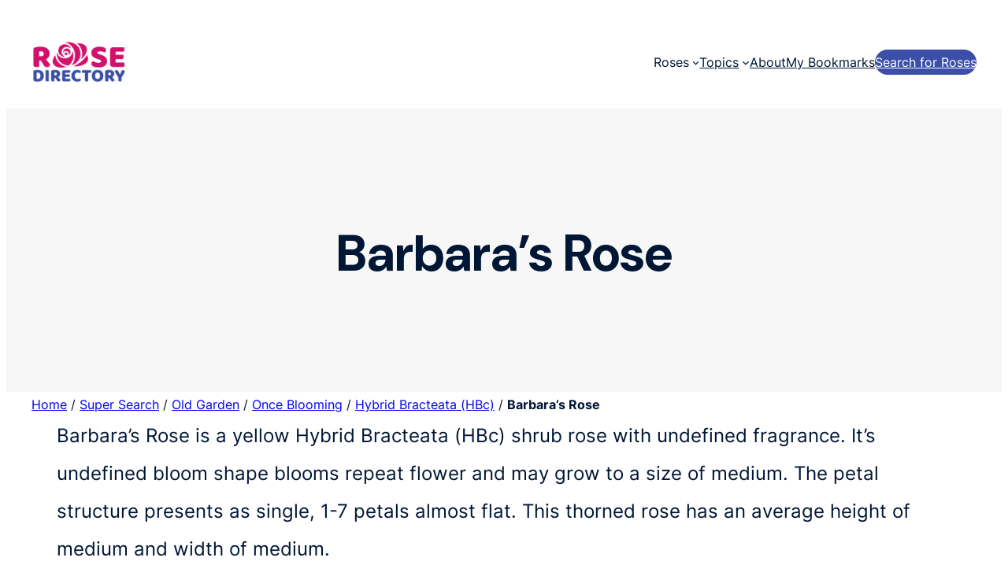

--- FILE ---
content_type: text/html; charset=utf-8
request_url: https://www.google.com/recaptcha/api2/aframe
body_size: 267
content:
<!DOCTYPE HTML><html><head><meta http-equiv="content-type" content="text/html; charset=UTF-8"></head><body><script nonce="zgeAtM6BrevCMvJuG42lhQ">/** Anti-fraud and anti-abuse applications only. See google.com/recaptcha */ try{var clients={'sodar':'https://pagead2.googlesyndication.com/pagead/sodar?'};window.addEventListener("message",function(a){try{if(a.source===window.parent){var b=JSON.parse(a.data);var c=clients[b['id']];if(c){var d=document.createElement('img');d.src=c+b['params']+'&rc='+(localStorage.getItem("rc::a")?sessionStorage.getItem("rc::b"):"");window.document.body.appendChild(d);sessionStorage.setItem("rc::e",parseInt(sessionStorage.getItem("rc::e")||0)+1);localStorage.setItem("rc::h",'1769715919970');}}}catch(b){}});window.parent.postMessage("_grecaptcha_ready", "*");}catch(b){}</script></body></html>

--- FILE ---
content_type: application/javascript; charset=utf-8
request_url: https://fundingchoicesmessages.google.com/f/AGSKWxW8MaggsOeesFvT30-LBxf2vbCjqi1GbZ5k0_fbNfiIfTheenmuRpE0jW9gdT1cgjNq01v2qc94x3H54bOPVuodupcJ6boRZ1GVmFo0E-teJoWxA4Kzz3J6Uo18-6TvqNcE09e2km3jmC0iWnM7TJTSS44vSVnrCWJqpEaODc7Ta1KSIy0zeYob-654/_taff=/petrol-ad-/exbl.php?_ad_new_/wwwads.
body_size: -1284
content:
window['e4f69884-7250-497b-a3a9-fbbc49dd2436'] = true;